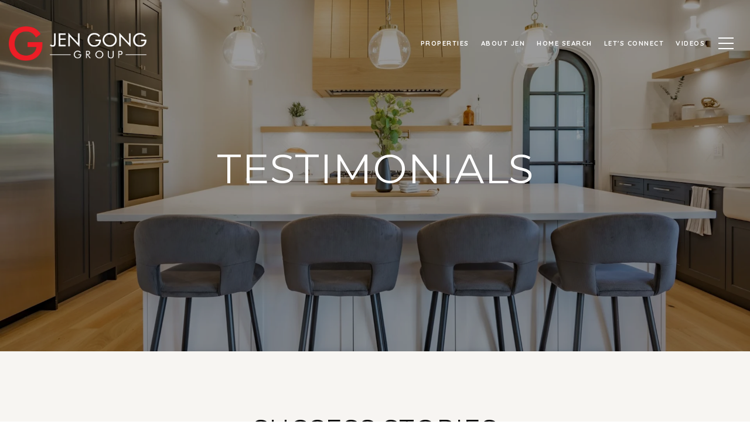

--- FILE ---
content_type: text/html
request_url: https://jengong.com/modals.html
body_size: 4034
content:
    <style>
        #modal-8594febe-fbca-447c-97af-e2d59b99fcdb .popup-modal__close{opacity:1!important;}#modal-8594febe-fbca-447c-97af-e2d59b99fcdb .close{display:none;}#modal-8594febe-fbca-447c-97af-e2d59b99fcdb .modal-content{height:100%;padding:80px 70px;}@media (max-width: 768px){#modal-8594febe-fbca-447c-97af-e2d59b99fcdb .modal-content{padding:24px;}}#modal-8594febe-fbca-447c-97af-e2d59b99fcdb .modal-content .popup-modal__close{display:block;}#modal-8594febe-fbca-447c-97af-e2d59b99fcdb .popup-modal{width:-webkit-fit-content;width:-moz-fit-content;width:fit-content;max-width:100%;margin-left:auto;margin-right:auto;position:relative;}#modal-8594febe-fbca-447c-97af-e2d59b99fcdb .popup-modal.with-image{height:100%;}#modal-8594febe-fbca-447c-97af-e2d59b99fcdb .popup-modal .lp-btn{-webkit-flex-shrink:0;-ms-flex-negative:0;flex-shrink:0;}#modal-8594febe-fbca-447c-97af-e2d59b99fcdb .popup-modal .lp-text--subtitle{max-width:100%;}#modal-8594febe-fbca-447c-97af-e2d59b99fcdb .popup-modal__close{position:absolute;right:5px;top:5px;z-index:10;background-color:transparent;border:none;width:40px;height:40px;cursor:pointer;opacity:0.2;display:none;color:inherit;}#modal-8594febe-fbca-447c-97af-e2d59b99fcdb .popup-modal__close:before,#modal-8594febe-fbca-447c-97af-e2d59b99fcdb .popup-modal__close:after{display:block;content:'';position:absolute;width:20px;height:2px;background-color:currentColor;left:50%;top:50%;}#modal-8594febe-fbca-447c-97af-e2d59b99fcdb .popup-modal__close:before{-webkit-transform:translate(-50%, -50%) rotate(45deg);-moz-transform:translate(-50%, -50%) rotate(45deg);-ms-transform:translate(-50%, -50%) rotate(45deg);transform:translate(-50%, -50%) rotate(45deg);}#modal-8594febe-fbca-447c-97af-e2d59b99fcdb .popup-modal__close:after{-webkit-transform:translate(-50%, -50%) rotate(-45deg);-moz-transform:translate(-50%, -50%) rotate(-45deg);-ms-transform:translate(-50%, -50%) rotate(-45deg);transform:translate(-50%, -50%) rotate(-45deg);}#modal-8594febe-fbca-447c-97af-e2d59b99fcdb .popup-modal__container{margin-left:auto;margin-right:auto;position:relative;height:100%;}#modal-8594febe-fbca-447c-97af-e2d59b99fcdb .popup-modal__container--with-image{min-height:463px;}@media (max-width: 768px){#modal-8594febe-fbca-447c-97af-e2d59b99fcdb .popup-modal__container--with-image{-webkit-flex-direction:column;-ms-flex-direction:column;flex-direction:column;overflow-y:auto;}}#modal-8594febe-fbca-447c-97af-e2d59b99fcdb .popup-modal__container--with-image .popup-modal__scroll{-webkit-flex-direction:row;-ms-flex-direction:row;flex-direction:row;display:-webkit-box;display:-webkit-flex;display:-ms-flexbox;display:flex;height:100%;min-height:463px;}@media (max-width: 768px){#modal-8594febe-fbca-447c-97af-e2d59b99fcdb .popup-modal__container--with-image .popup-modal__scroll{-webkit-flex-direction:column;-ms-flex-direction:column;flex-direction:column;min-height:100%;height:auto;}}#modal-8594febe-fbca-447c-97af-e2d59b99fcdb .popup-modal__container--with-image .popup-modal__image{width:50%;object-fit:cover;display:block;-webkit-flex-shrink:0;-ms-flex-negative:0;flex-shrink:0;}@media (max-width: 768px){#modal-8594febe-fbca-447c-97af-e2d59b99fcdb .popup-modal__container--with-image .popup-modal__image{width:100%;height:322px;}}#modal-8594febe-fbca-447c-97af-e2d59b99fcdb .popup-modal__container--with-image .popup-modal__form-field{margin-left:0;width:100%;max-width:100%;}@media (max-width: 768px){#modal-8594febe-fbca-447c-97af-e2d59b99fcdb .popup-modal__container--with-image .popup-modal__form-field{max-width:415px;}}#modal-8594febe-fbca-447c-97af-e2d59b99fcdb .popup-modal__container--with-image .popup-modal__title-group{text-align:left;}#modal-8594febe-fbca-447c-97af-e2d59b99fcdb .popup-modal__container--with-image .popup-modal__form{width:100%;}#modal-8594febe-fbca-447c-97af-e2d59b99fcdb .popup-modal__container--with-image .popup-modal__form.success{width:100%;}#modal-8594febe-fbca-447c-97af-e2d59b99fcdb .popup-modal__container--with-image .popup-modal__form-group{width:50%;padding-left:130px;padding-right:130px;}@media (max-width: 1200px){#modal-8594febe-fbca-447c-97af-e2d59b99fcdb .popup-modal__container--with-image .popup-modal__form-group{width:100%;padding:30px 50px;}}@media (max-width: 768px){#modal-8594febe-fbca-447c-97af-e2d59b99fcdb .popup-modal__container--with-image .popup-modal__form-group{width:100%;padding:20px;}}#modal-8594febe-fbca-447c-97af-e2d59b99fcdb .popup-modal__container--with-image .popup-modal__form-scroll{display:-webkit-box;display:-webkit-flex;display:-ms-flexbox;display:flex;-webkit-box-pack:start;-ms-flex-pack:start;-webkit-justify-content:flex-start;justify-content:flex-start;-webkit-align-items:flex-start;-webkit-box-align:flex-start;-ms-flex-align:flex-start;align-items:flex-start;-webkit-flex-direction:column;-ms-flex-direction:column;flex-direction:column;margin-top:auto;margin-bottom:auto;}@media (max-width: 768px){#modal-8594febe-fbca-447c-97af-e2d59b99fcdb .popup-modal__container--with-image .popup-modal__form-scroll{width:100%;padding:20px;min-height:auto;overflow-y:unset;}}#modal-8594febe-fbca-447c-97af-e2d59b99fcdb .popup-modal__title-group{margin-left:0;margin-right:0;}#modal-8594febe-fbca-447c-97af-e2d59b99fcdb .popup-modal__scroll{max-height:100%;overflow-y:auto;}#modal-8594febe-fbca-447c-97af-e2d59b99fcdb .popup-modal__form{text-align:center;max-width:100%;width:860px;display:-webkit-box;display:-webkit-flex;display:-ms-flexbox;display:flex;-webkit-flex-direction:column;-ms-flex-direction:column;flex-direction:column;-webkit-box-pack:center;-ms-flex-pack:center;-webkit-justify-content:center;justify-content:center;position:relative;margin-bottom:0;height:100%;margin-left:auto;margin-right:auto;}#modal-8594febe-fbca-447c-97af-e2d59b99fcdb .popup-modal__form-group{padding:80px;width:100%;overflow-y:auto;display:-webkit-box;display:-webkit-flex;display:-ms-flexbox;display:flex;}@media (max-width: 768px){#modal-8594febe-fbca-447c-97af-e2d59b99fcdb .popup-modal__form-group{padding:30px;overflow-y:unset;}}#modal-8594febe-fbca-447c-97af-e2d59b99fcdb .popup-modal__form-scroll{width:100%;}#modal-8594febe-fbca-447c-97af-e2d59b99fcdb .popup-modal__form-field{max-width:415px;margin-left:auto;margin-right:auto;}#modal-8594febe-fbca-447c-97af-e2d59b99fcdb .popup-modal__input{width:100%;margin-bottom:24px;}#modal-8594febe-fbca-447c-97af-e2d59b99fcdb .popup-modal .thank-you{display:none;padding:80px;width:100vw;max-width:100%;-webkit-flex-direction:column;-ms-flex-direction:column;flex-direction:column;-webkit-box-pack:center;-ms-flex-pack:center;-webkit-justify-content:center;justify-content:center;-webkit-align-items:center;-webkit-box-align:center;-ms-flex-align:center;align-items:center;}@media (max-width: 768px){#modal-8594febe-fbca-447c-97af-e2d59b99fcdb .popup-modal .thank-you{padding:30px;}}#modal-8594febe-fbca-447c-97af-e2d59b99fcdb .popup-modal .success .thank-you{display:-webkit-box;display:-webkit-flex;display:-ms-flexbox;display:flex;}#modal-8594febe-fbca-447c-97af-e2d59b99fcdb .popup-modal .success .popup-modal__form-scroll{display:none;}#modal-8594febe-fbca-447c-97af-e2d59b99fcdb .popup-modal .success .popup-modal__image{display:none;}#modal-8594febe-fbca-447c-97af-e2d59b99fcdb .popup-modal .success .popup-modal__form-group{display:none;}#modal-8594febe-fbca-447c-97af-e2d59b99fcdb .popup-modal .popup-modal__container--with-image .success .popup-modal__scroll{display:none;}#modal-8594febe-fbca-447c-97af-e2d59b99fcdb .h-pot{height:0;width:0;overflow:hidden;visibility:hidden;line-height:0;font-size:0;position:absolute;}#modal-8594febe-fbca-447c-97af-e2d59b99fcdb .lp-h-pot{width:1px;}#modal-8594febe-fbca-447c-97af-e2d59b99fcdb .lp-disclaimer{max-width:415px;margin:0 auto 20px auto;}
    </style>
    <script type="text/javascript">
        window.luxuryPresence._modalIncludes = {"modals":[{"modalId":"8594febe-fbca-447c-97af-e2d59b99fcdb","websiteId":"97715ab4-2691-45df-a841-659901c83993","templateId":null,"elementId":"565537f4-5abc-4e82-a579-1dcb0c087620","name":"Blog Modal","displayOrder":0,"formValues":{"image":"","title":"Like what you're reading?","subheader":"<p>Sign up to learn more!</p>","buttonText":"Submit","buttonStyle":"button-style-1","backgroundType":{"bgType":"SOLID","bgColor":"#ffffff","bgImage":"https://media-production.lp-cdn.com/media/2c8bdec8-2784-47d9-b432-65c59cb77567","bgVideo":"https://luxuryp.s3.amazonaws.com/video/4ktguf3j1dfhigo4eboe9uaor.mp4","opacity":0,"fontColor":"#000000","overlayColor":"rgba(0, 0, 0, 0)","bgVideoPoster":null},"TCRBusinessName":"","secondaryButton":{"id":"62","path":"/home-search/listings","show":true,"type":"LINK","email":"","phone":"","style":"button-style-1","content":"Search Properties"},"success-message":"Thank You!","success-description":"","formDisclaimerOption":"Default","RedirectAfterFormSubmissionURL":""},"customHtmlMarkdown":null,"customCss":".popup-modal__close {\n  opacity: 1 !important;\n}","sourceResource":null,"sourceVariables":{},"pageSpecific":true,"trigger":"TIMER","backgroundColor":"rgba(0,0,0,.92)","colorSettings":{},"timerDelay":5000,"lastUpdatingUserId":"5a4ba82d-1456-40ae-ac29-dd60a13af0df","lastUpdateHash":"edba69ad-6c44-5f2e-afb0-3d0949d54e0e","createdAt":"2025-12-05T21:08:07.623Z","updatedAt":"2025-12-05T21:08:52.925Z","mediaMap":{},"created_at":"2025-12-05T21:08:07.623Z","updated_at":"2025-12-05T21:08:52.925Z","deleted_at":null,"pages":[{"modalId":"8594febe-fbca-447c-97af-e2d59b99fcdb","pageId":"40d72f53-77cb-4cb4-95af-5729c96cc991","createdAt":"2025-12-05T21:08:52.910Z"}]}]};

        const {loadJs, loadCss, jsLibsMap} = window.luxuryPresence.libs;

        const enabledLibsMap = {
            enableParollerJs: 'paroller',
            enableIonRangeSlider: 'ionRangeSlider',
            enableSplide: 'splide',
            enableWowJs: 'wow',
            enableJquery: 'jquery',
            enableSlickJs: 'slick',
        };
        const requiredLibs = [];
                requiredLibs.push(enabledLibsMap['enableWowJs']);
                requiredLibs.push(enabledLibsMap['enableSlickJs']);
                requiredLibs.push(enabledLibsMap['enableParollerJs']);
                requiredLibs.push(enabledLibsMap['enableIonRangeSlider']);
                requiredLibs.push(enabledLibsMap['enableJquery']);
                requiredLibs.push(enabledLibsMap['enableSplide']);

        const loadScriptAsync = (url) => {
            return new Promise((resolve, reject) => {
                loadJs(url, resolve);
            });
        };

        const loadDependencies = async (libs) => {
            for (const lib of libs) {
                const libConfig = jsLibsMap[lib];
                if (libConfig && !libConfig.isLoaded) {

                    if (libConfig.requires) {
                        await loadDependencies(libConfig.requires);
                    }

                    await loadScriptAsync(libConfig.jsSrc);
                    if (libConfig.cssSrc) {
                        loadCss(libConfig.cssSrc);
                    }

                    libConfig.isLoaded = true;
                }
            }
        };


        const initializeModalScripts = () => {
                try {
(function init(sectionDomId) {
  var section = $('#' + sectionDomId);
  section.find('.popup-modal').on('click', function (e) {
    e.stopPropagation();
    return;
  });
  section.on('click', function () {
    window.lpUI.hideModal(sectionDomId);
  });
  $('#' + sectionDomId).on('lpui-show', function () {
    window.lpUI.requestScrollLock(sectionDomId);
  });
  const form = $("#" + sectionDomId).find("form");
  const redirectLink = $('#' + sectionDomId + ' .redirect-link');
  form.on("reset", function () {
    redirectPage(redirectLink);
  });
  function redirectPage(link) {
    if (link.length) {
      const rawHref = link.attr('href');
      link.attr('href', setHttp(rawHref));
      link[0].click();
    }
  }
  function setHttp(link) {
    if (link.search(/^http[s]?\:\/\/|\//) == -1) {
      link = 'http://' + link;
    }
    return link;
  }
})('modal-8594febe-fbca-447c-97af-e2d59b99fcdb', 'undefined');
} catch(e) {
console.log(e);
}
        };

        // Dynamically load all required libraries and execute modal scripts
        (async () => {
            try {
                await loadDependencies(requiredLibs);
                initializeModalScripts();
            } catch (error) {
                console.error("Error loading libraries: ", error);
            }
        })();
    </script>
        <div id="modal-8594febe-fbca-447c-97af-e2d59b99fcdb" class="modal "
            data-el-id="565537f4-5abc-4e82-a579-1dcb0c087620"
            style="background-color: rgba(0,0,0,.92);"
            >
            <div class="modal-content">
                <div class="popup-modal  redesign">
        
          <div class="popup-modal__container ">
        
        
            <form class="popup-modal__form " data-type="contact-form" style="background: #ffffff; color: #000000">
              <button class="popup-modal__close close"></button>
              <div class="popup-modal__scroll">
                <div class="popup-modal__form-group">
                  
                    <div class="popup-modal__form-scroll">
        
                    <div class="lp-title-group popup-modal__title-group">
                      <h2 class="lp-h2">Like what you&#x27;re reading?</h2>
                      <div class="lp-h4 lp-text--subtitle lp-pre-line"><p>Sign up to learn more!</p></div>
                    </div>
        
                    <div class="popup-modal__form-field">
                      <input id="mp-email" name="email" type="email" class="lp-input popup-modal__input" placeholder="Email" required pattern="[a-zA-Z0-9.!#$%&amp;’*+/=?^_`{|}~-]+@[a-zA-Z0-9-]+(?:\.[a-zA-Z0-9-]+)+">
                      <input type="hidden" name="source" value="CONTACT_INQUIRY">
                      <input id="mp-middleName" name="middleName" value="" autocomplete="off" tabindex="-1" class="lp-h-pot">
                    </div>
                    <div class="lp-disclaimer">  <label style='display: none;' for='-termsAccepted'>Opt In/Disclaimer Consent:</label>
          <label class='lp-tcr-content'>
            <span class='lp-tcr-checkbox'>
              <input
                type='checkbox'
                id='-termsAccepted'
                name='termsAccepted'
                oninvalid="this.setCustomValidity('Please accept the terms and conditions')"
                oninput="this.setCustomValidity('')"
                required
              /></span>
            <span class='lp-tcr-message'>
              
                I agree to be contacted by
                Jen Gong
                via call, email, and text for real estate services. To opt out, you can reply 'stop' at any time or reply 'help' for assistance. 
                You can also click the unsubscribe link in the emails. Message and data rates may apply. Message frequency may vary.
                <a href='/terms-and-conditions' target='_blank'>Privacy Policy</a>.
            </span>
          </label>
        </div>
                    <button class="lp-btn lp-btn--dark lp-btn--outline lp-btn--mob-full-width button-style-1" type="submit">Submit</button>
                  </div>
        
                </div>
              </div>
        
              <div class="thank-you ">
                <div class="lp-title-group">
                  <h2 class="lp-h2">Thank You!</h2>
                </div>
                        <a
                            href="/home-search/listings"
                            
                            class="lp-btn lp-btn--dark lp-btn--outline lp-btn--mob-full-width button-style-1"
                            
                            
                            
                            
                            
                            >
                                    Search Properties
                            </a>
              </div>
            </form>
            
          </div>
        </div>
            </div>
            <button class="close lp-close" type="button" aria-label="close modal">
                <span class="lp-close-icon" aria-hidden="true"></span>
            </button>
        </div><script>(function(){function c(){var b=a.contentDocument||a.contentWindow.document;if(b){var d=b.createElement('script');d.innerHTML="window.__CF$cv$params={r:'9c04321b1edd5094',t:'MTc2ODgwMzMwNi4wMDAwMDA='};var a=document.createElement('script');a.nonce='';a.src='/cdn-cgi/challenge-platform/scripts/jsd/main.js';document.getElementsByTagName('head')[0].appendChild(a);";b.getElementsByTagName('head')[0].appendChild(d)}}if(document.body){var a=document.createElement('iframe');a.height=1;a.width=1;a.style.position='absolute';a.style.top=0;a.style.left=0;a.style.border='none';a.style.visibility='hidden';document.body.appendChild(a);if('loading'!==document.readyState)c();else if(window.addEventListener)document.addEventListener('DOMContentLoaded',c);else{var e=document.onreadystatechange||function(){};document.onreadystatechange=function(b){e(b);'loading'!==document.readyState&&(document.onreadystatechange=e,c())}}}})();</script>